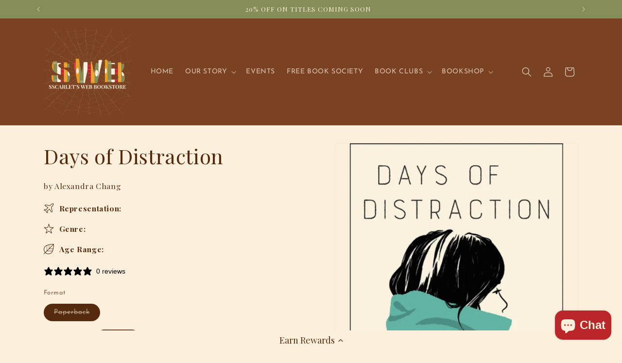

--- FILE ---
content_type: text/html; charset=UTF-8
request_url: https://pre.bossapps.co/api/js/sscarlets-web-bookstore.myshopify.com/variants
body_size: 1096
content:
{"44155108262136":"yes","43396708794616":"yes","45142986195192":"yes","46171924463864":"yes","46326821748984":"yes","46464173965560":"yes","46516658864376":"yes","46539093213432":"yes","46585438109944":"yes","46603911594232":"yes","46603911627000":"yes","46641682088184":"yes","46653941219576":"yes","46653947478264":"yes","44236122980600":"yes","46660626350328":"yes","46660694769912":"yes","46692956668152":"yes","46692977672440":"yes","46706109939960":"yes","46706390368504":"yes","46707127582968":"yes","46818583642360":"yes","46831516680440":"yes","46831516713208":"yes","46839897850104":"yes","46839916527864":"yes","46858750558456":"yes","46871985488120":"yes","46872024711416":"yes","46872034967800":"yes","46872041718008":"yes","46872058986744":"yes","46889743384824":"yes","46889751937272":"yes","46889751970040":"yes","46913875378424":"yes","46914153611512":"yes","46914350907640":"yes","46914353955064":"yes","46924873040120":"yes","46924934381816":"yes","46924939002104":"yes","47002873495800":"yes","47125617967352":"yes","47125626257656":"yes","47125638545656":"yes","47125642871032":"yes","47140293771512":"yes","47144170815736":"yes","47144172224760":"yes","47144181858552":"yes","47153254924536":"yes","47180799082744":"yes","47215547089144":"yes","47215589556472":"yes","47269507989752":"yes","47269553144056":"yes","47284348846328":"yes","47321395855608":"yes","47321407881464":"yes","47321415123192":"yes","47321419055352":"yes","47321443533048":"yes","47321447268600":"yes","47321452183800":"yes","47321460834552":"yes","47321591316728":"yes","47321609797880":"yes","47344341188856":"yes","47382587244792":"yes","47382592159992":"yes","47382596976888":"yes","47382603104504":"yes","47383180476664":"yes","47383183622392":"yes","47383279993080":"yes","47467831001336":"yes","47467852169464":"yes","47467865080056":"yes","47467878809848":"yes","47467903615224":"yes","47467939102968":"yes","47468165431544":"yes","47468416827640":"yes","47555319103736":"yes","47645799448824":"yes","47650774941944":"yes","47651081453816":"yes","47651101933816":"yes","47651125756152":"yes","47655205503224":"yes","47738965590264":"yes","47738978173176":"yes","47738995736824":"yes","47738995769592":"yes","47739007566072":"yes","47739008090360":"yes","47739010089208":"yes","47739010810104":"yes","47739058487544":"yes","47739111735544":"yes","47739181891832":"yes","47739201290488":"yes","47739221672184":"yes","47739243659512":"yes","47739250114808":"yes","47739270037752":"yes","47739276591352":"yes","47739279606008":"yes","47739281768696":"yes","47739283931384":"yes","47739283898616":"yes","47750164906232":"yes","47750235652344":"yes","47757260751096":"yes","47772316270840":"yes","47772341633272":"yes","47772350087416":"yes","47803869659384":"yes","47803731542264":"yes","47803734098168":"yes","47803732820216":"yes","47803731869944":"yes","47803732394232":"yes","47803732361464":"yes","47803735408888":"yes","47803736097016":"yes","47803733115128":"yes","47804631417080":"yes","47803733541112":"yes","47818583507192":"yes","47848370340088":"yes","47848370307320":"yes","47803733999864":"yes","47803735441656":"yes","47803732885752":"yes","47803736129784":"yes","47140516233464":"yes","47803736031480":"yes","47803735474424":"yes","47803735343352":"yes","47803735212280":"yes","47803735179512":"yes","46184557543672":"yes","45473670955256":"yes"}

--- FILE ---
content_type: text/javascript; charset=utf-8
request_url: https://www.sscarletsweb.com/products/days-of-distraction-alexandra-chang.js
body_size: 1834
content:
{"id":6656952402083,"title":"Days of Distraction","handle":"days-of-distraction-alexandra-chang","description":"\u003cp\u003e\u003cstrong\u003e“Startlingly original and deeply moving.... Chang here establishes herself as one of the most important of the new generation of American writers.”   — George Saunders\u003c\/strong\u003e\u003c\/p\u003e\n\u003cp\u003e\u003cstrong\u003eA Recommended Book From\u003cbr\u003e\u003c\/strong\u003e\u003cstrong\u003e\u003cem\u003eBuzzfeed * TIME * USA Today * NPR * Vanity Fair * The Washington Post * New York Magazine * O, the Oprah Magazine * Parade * Wired * Electric Literature * T\u003c\/em\u003e\u003cem\u003ehe Millions * San Antonio Express-News * Domino * Kirkus\u003c\/em\u003e\u003c\/strong\u003e\u003c\/p\u003e\n\u003cp\u003e\u003cstrong\u003eA wry, tender portrait of a young woman—finally free to decide her own path, but unsure if she knows herself well enough to choose wisely—from a captivating new literary voice\u003c\/strong\u003e\u003cbr\u003e\u003cbr\u003eThe plan is to leave. As for how, when, to where, and even why—she doesn’t know yet. So begins a journey for the twenty-four-year-old narrator of \u003cem\u003eDays of Distraction\u003c\/em\u003e. As a staff writer at a prestigious tech publication, she reports on the achievements of smug Silicon Valley billionaires and start-up bros while her own request for a raise gets bumped from manager to manager. And when her longtime boyfriend, J, decides to move to a quiet upstate New York town for grad school, she sees an excuse to cut and run.\u003c\/p\u003e\n\u003cp\u003eMoving is supposed to be a grand gesture of her commitment to J and a way to reshape her sense of self. But in the process, she finds herself facing misgivings about her role in an interracial relationship. Captivated by the stories of her ancestors and other Asian Americans in history, she must confront a question at the core of her identity: What does it mean to exist in a society that does not notice or understand you?\u003c\/p\u003e\n\u003cp\u003eEqual parts tender and humorous, and told in spare but powerful prose,\u003cspan\u003e \u003c\/span\u003e\u003cem\u003eDays of Distraction\u003c\/em\u003e is an offbeat coming-of-adulthood tale, a touching family story, and a razor-sharp appraisal of our times.\u003c\/p\u003e\n\u003ch4 data-mce-fragment=\"1\"\u003e\u003cspan mce-data-marked=\"1\"\u003eDETAILS\u003c\/span\u003e\u003c\/h4\u003e\n\u003cdiv\u003e\n\u003cdiv\u003eISBN-13:\u003cspan\u003e 9780062951793\u003c\/span\u003e\n\u003c\/div\u003e\n\u003c\/div\u003e\n\u003cdiv\u003e\n\u003cdiv\u003ePublisher: \u003cspan data-mce-fragment=\"1\"\u003eEcco\u003c\/span\u003e\n\u003c\/div\u003e\n\u003c\/div\u003e\n\u003cdiv\u003e\n\u003cdiv\u003ePublication Date: February 16, 2021\u003c\/div\u003e\n\u003c\/div\u003e\n\u003cdiv\u003ePages: 320\u003c\/div\u003e\n\u003cstyle type=\"text\/css\"\u003e\u003c!--\ntd {border: 1px solid #ccc;}br {mso-data-placement:same-cell;}\n--\u003e\u003c\/style\u003e","published_at":"2021-04-08T09:04:39-04:00","created_at":"2021-04-08T09:00:44-04:00","vendor":"HarperCollins","type":"Print Books","tags":["Fiction","Literary Fiction"],"price":1699,"price_min":1699,"price_max":1699,"available":false,"price_varies":false,"compare_at_price":null,"compare_at_price_min":0,"compare_at_price_max":0,"compare_at_price_varies":false,"variants":[{"id":39676123349155,"title":"Paperback","option1":"Paperback","option2":null,"option3":null,"sku":"9780062951793","requires_shipping":true,"taxable":true,"featured_image":null,"available":false,"name":"Days of Distraction - Paperback","public_title":"Paperback","options":["Paperback"],"price":1699,"weight":277,"compare_at_price":null,"inventory_management":"shopify","barcode":"9780062951793","requires_selling_plan":false,"selling_plan_allocations":[]}],"images":["\/\/cdn.shopify.com\/s\/files\/1\/0471\/2156\/3811\/files\/daysofdistraction.png?v=1719353335"],"featured_image":"\/\/cdn.shopify.com\/s\/files\/1\/0471\/2156\/3811\/files\/daysofdistraction.png?v=1719353335","options":[{"name":"Format","position":1,"values":["Paperback"]}],"url":"\/products\/days-of-distraction-alexandra-chang","media":[{"alt":null,"id":34060076974328,"position":1,"preview_image":{"aspect_ratio":0.75,"height":800,"width":600,"src":"https:\/\/cdn.shopify.com\/s\/files\/1\/0471\/2156\/3811\/files\/daysofdistraction.png?v=1719353335"},"aspect_ratio":0.75,"height":800,"media_type":"image","src":"https:\/\/cdn.shopify.com\/s\/files\/1\/0471\/2156\/3811\/files\/daysofdistraction.png?v=1719353335","width":600}],"requires_selling_plan":false,"selling_plan_groups":[]}